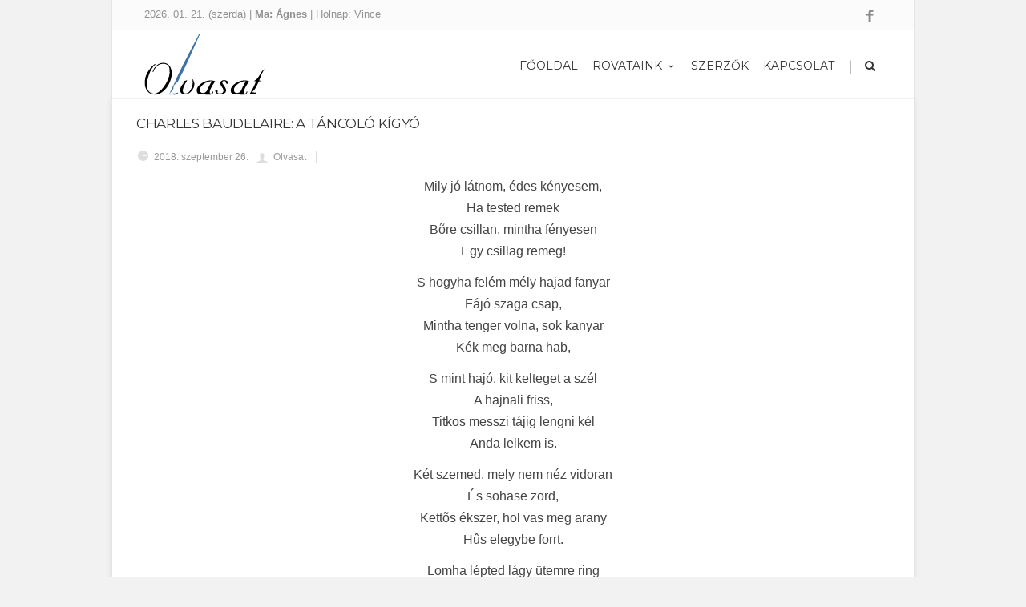

--- FILE ---
content_type: text/html; charset=UTF-8
request_url: https://olvasat.hu/charles-baudelaire-a-tancolo-kigyo/
body_size: 12773
content:
<!DOCTYPE html>
<!--[if IE 7]>
<html class="ie ie7" lang="hu">
<![endif]-->
<!--[if IE 8]>
<html class="ie ie8" lang="hu">
<![endif]-->
<!--[if !(IE 7) | !(IE 8)  ]><!-->
<html lang="hu">
<!--<![endif]-->
<head>
	
	<!-- Global site tag (gtag.js) - Google Analytics -->
<script async src="https://www.googletagmanager.com/gtag/js?id=UA-55437532-34"></script>
<script>
  window.dataLayer = window.dataLayer || [];
  function gtag(){dataLayer.push(arguments);}
  gtag('js', new Date());

  gtag('config', 'UA-55437532-34');
</script>
<!--countdown idejere -->
  <!--link rel="stylesheet" href="http://olvasat.hu/main.css">
<script src="http://code.jquery.com/jquery.js"></script>
  <script src="http://netdna.bootstrapcdn.com/bootstrap/3.1.1/js/bootstrap.min.js"></script>
  <script src="http://cdnjs.cloudflare.com/ajax/libs/lodash.js/2.4.1/lodash.min.js"></script>
  <script src="http://olvasat.hu/jquery.countdown.min.js"></script-->
<script src='https://www.google.com/recaptcha/api.js?hl=hu'></script>
<script type="text/javascript">
 function addLink() {
 //Get the selected text and append the extra info
 var selection = window.getSelection();
 pagelink = ". Ez az írás az Olvasat - Irodalom és irodalom oldaláról lett kimásolva. Minden jogot fenntartunk! Közvetlen elérése a másolt szövegnek:" + document.location.href;
 copytext = selection + pagelink;
 //Create a new div to hold the prepared text
 newdiv = document.createElement('div');

//hide the newly created container
 newdiv.style.position = 'absolute';
 newdiv.style.left = '-99999px';

//insert the container, fill it with the extended text, and define the new selection
 document.body.appendChild(newdiv);
 newdiv.innerHTML = copytext;
 selection.selectAllChildren(newdiv);

window.setTimeout(function () {
 document.body.removeChild(newdiv);
 }, 100);
 }
 document.addEventListener('copy', addLink);
 </script>

	<!-- Basic Page Needs
  ================================================== -->
	<meta charset="UTF-8">

	<!-- Mobile Specific Metas
	================================================== -->
			<meta name="viewport" content="width=device-width, initial-scale=1, maximum-scale=1">
		
	
			<link rel="icon" type="image/x-icon" href="http://olvasat.hu/wp-content/uploads/2017/10/olvasat-favicon.jpg">	
		

	<title>Charles Baudelaire: A táncoló kígyó &#8211; Olvasat &#8211; Irodalom és irodalom</title>
<meta name='robots' content='max-image-preview:large' />
<link rel='dns-prefetch' href='//fonts.googleapis.com' />
<link rel='dns-prefetch' href='//use.fontawesome.com' />
<link rel="alternate" type="application/rss+xml" title="Olvasat - Irodalom és irodalom &raquo; hírcsatorna" href="https://olvasat.hu/feed/" />
<script type="text/javascript">
/* <![CDATA[ */
window._wpemojiSettings = {"baseUrl":"https:\/\/s.w.org\/images\/core\/emoji\/15.0.3\/72x72\/","ext":".png","svgUrl":"https:\/\/s.w.org\/images\/core\/emoji\/15.0.3\/svg\/","svgExt":".svg","source":{"concatemoji":"https:\/\/olvasat.hu\/wp-includes\/js\/wp-emoji-release.min.js?ver=6.6.4"}};
/*! This file is auto-generated */
!function(i,n){var o,s,e;function c(e){try{var t={supportTests:e,timestamp:(new Date).valueOf()};sessionStorage.setItem(o,JSON.stringify(t))}catch(e){}}function p(e,t,n){e.clearRect(0,0,e.canvas.width,e.canvas.height),e.fillText(t,0,0);var t=new Uint32Array(e.getImageData(0,0,e.canvas.width,e.canvas.height).data),r=(e.clearRect(0,0,e.canvas.width,e.canvas.height),e.fillText(n,0,0),new Uint32Array(e.getImageData(0,0,e.canvas.width,e.canvas.height).data));return t.every(function(e,t){return e===r[t]})}function u(e,t,n){switch(t){case"flag":return n(e,"\ud83c\udff3\ufe0f\u200d\u26a7\ufe0f","\ud83c\udff3\ufe0f\u200b\u26a7\ufe0f")?!1:!n(e,"\ud83c\uddfa\ud83c\uddf3","\ud83c\uddfa\u200b\ud83c\uddf3")&&!n(e,"\ud83c\udff4\udb40\udc67\udb40\udc62\udb40\udc65\udb40\udc6e\udb40\udc67\udb40\udc7f","\ud83c\udff4\u200b\udb40\udc67\u200b\udb40\udc62\u200b\udb40\udc65\u200b\udb40\udc6e\u200b\udb40\udc67\u200b\udb40\udc7f");case"emoji":return!n(e,"\ud83d\udc26\u200d\u2b1b","\ud83d\udc26\u200b\u2b1b")}return!1}function f(e,t,n){var r="undefined"!=typeof WorkerGlobalScope&&self instanceof WorkerGlobalScope?new OffscreenCanvas(300,150):i.createElement("canvas"),a=r.getContext("2d",{willReadFrequently:!0}),o=(a.textBaseline="top",a.font="600 32px Arial",{});return e.forEach(function(e){o[e]=t(a,e,n)}),o}function t(e){var t=i.createElement("script");t.src=e,t.defer=!0,i.head.appendChild(t)}"undefined"!=typeof Promise&&(o="wpEmojiSettingsSupports",s=["flag","emoji"],n.supports={everything:!0,everythingExceptFlag:!0},e=new Promise(function(e){i.addEventListener("DOMContentLoaded",e,{once:!0})}),new Promise(function(t){var n=function(){try{var e=JSON.parse(sessionStorage.getItem(o));if("object"==typeof e&&"number"==typeof e.timestamp&&(new Date).valueOf()<e.timestamp+604800&&"object"==typeof e.supportTests)return e.supportTests}catch(e){}return null}();if(!n){if("undefined"!=typeof Worker&&"undefined"!=typeof OffscreenCanvas&&"undefined"!=typeof URL&&URL.createObjectURL&&"undefined"!=typeof Blob)try{var e="postMessage("+f.toString()+"("+[JSON.stringify(s),u.toString(),p.toString()].join(",")+"));",r=new Blob([e],{type:"text/javascript"}),a=new Worker(URL.createObjectURL(r),{name:"wpTestEmojiSupports"});return void(a.onmessage=function(e){c(n=e.data),a.terminate(),t(n)})}catch(e){}c(n=f(s,u,p))}t(n)}).then(function(e){for(var t in e)n.supports[t]=e[t],n.supports.everything=n.supports.everything&&n.supports[t],"flag"!==t&&(n.supports.everythingExceptFlag=n.supports.everythingExceptFlag&&n.supports[t]);n.supports.everythingExceptFlag=n.supports.everythingExceptFlag&&!n.supports.flag,n.DOMReady=!1,n.readyCallback=function(){n.DOMReady=!0}}).then(function(){return e}).then(function(){var e;n.supports.everything||(n.readyCallback(),(e=n.source||{}).concatemoji?t(e.concatemoji):e.wpemoji&&e.twemoji&&(t(e.twemoji),t(e.wpemoji)))}))}((window,document),window._wpemojiSettings);
/* ]]> */
</script>
<link rel='stylesheet' id='ot-google-fonts-css' href='//fonts.googleapis.com/css?family=Montserrat:regular' type='text/css' media='all' />
<style id='wp-emoji-styles-inline-css' type='text/css'>

	img.wp-smiley, img.emoji {
		display: inline !important;
		border: none !important;
		box-shadow: none !important;
		height: 1em !important;
		width: 1em !important;
		margin: 0 0.07em !important;
		vertical-align: -0.1em !important;
		background: none !important;
		padding: 0 !important;
	}
</style>
<link rel='stylesheet' id='wp-block-library-css' href='https://olvasat.hu/wp-includes/css/dist/block-library/style.min.css?ver=6.6.4' type='text/css' media='all' />
<style id='classic-theme-styles-inline-css' type='text/css'>
/*! This file is auto-generated */
.wp-block-button__link{color:#fff;background-color:#32373c;border-radius:9999px;box-shadow:none;text-decoration:none;padding:calc(.667em + 2px) calc(1.333em + 2px);font-size:1.125em}.wp-block-file__button{background:#32373c;color:#fff;text-decoration:none}
</style>
<style id='global-styles-inline-css' type='text/css'>
:root{--wp--preset--aspect-ratio--square: 1;--wp--preset--aspect-ratio--4-3: 4/3;--wp--preset--aspect-ratio--3-4: 3/4;--wp--preset--aspect-ratio--3-2: 3/2;--wp--preset--aspect-ratio--2-3: 2/3;--wp--preset--aspect-ratio--16-9: 16/9;--wp--preset--aspect-ratio--9-16: 9/16;--wp--preset--color--black: #000000;--wp--preset--color--cyan-bluish-gray: #abb8c3;--wp--preset--color--white: #ffffff;--wp--preset--color--pale-pink: #f78da7;--wp--preset--color--vivid-red: #cf2e2e;--wp--preset--color--luminous-vivid-orange: #ff6900;--wp--preset--color--luminous-vivid-amber: #fcb900;--wp--preset--color--light-green-cyan: #7bdcb5;--wp--preset--color--vivid-green-cyan: #00d084;--wp--preset--color--pale-cyan-blue: #8ed1fc;--wp--preset--color--vivid-cyan-blue: #0693e3;--wp--preset--color--vivid-purple: #9b51e0;--wp--preset--gradient--vivid-cyan-blue-to-vivid-purple: linear-gradient(135deg,rgba(6,147,227,1) 0%,rgb(155,81,224) 100%);--wp--preset--gradient--light-green-cyan-to-vivid-green-cyan: linear-gradient(135deg,rgb(122,220,180) 0%,rgb(0,208,130) 100%);--wp--preset--gradient--luminous-vivid-amber-to-luminous-vivid-orange: linear-gradient(135deg,rgba(252,185,0,1) 0%,rgba(255,105,0,1) 100%);--wp--preset--gradient--luminous-vivid-orange-to-vivid-red: linear-gradient(135deg,rgba(255,105,0,1) 0%,rgb(207,46,46) 100%);--wp--preset--gradient--very-light-gray-to-cyan-bluish-gray: linear-gradient(135deg,rgb(238,238,238) 0%,rgb(169,184,195) 100%);--wp--preset--gradient--cool-to-warm-spectrum: linear-gradient(135deg,rgb(74,234,220) 0%,rgb(151,120,209) 20%,rgb(207,42,186) 40%,rgb(238,44,130) 60%,rgb(251,105,98) 80%,rgb(254,248,76) 100%);--wp--preset--gradient--blush-light-purple: linear-gradient(135deg,rgb(255,206,236) 0%,rgb(152,150,240) 100%);--wp--preset--gradient--blush-bordeaux: linear-gradient(135deg,rgb(254,205,165) 0%,rgb(254,45,45) 50%,rgb(107,0,62) 100%);--wp--preset--gradient--luminous-dusk: linear-gradient(135deg,rgb(255,203,112) 0%,rgb(199,81,192) 50%,rgb(65,88,208) 100%);--wp--preset--gradient--pale-ocean: linear-gradient(135deg,rgb(255,245,203) 0%,rgb(182,227,212) 50%,rgb(51,167,181) 100%);--wp--preset--gradient--electric-grass: linear-gradient(135deg,rgb(202,248,128) 0%,rgb(113,206,126) 100%);--wp--preset--gradient--midnight: linear-gradient(135deg,rgb(2,3,129) 0%,rgb(40,116,252) 100%);--wp--preset--font-size--small: 13px;--wp--preset--font-size--medium: 20px;--wp--preset--font-size--large: 36px;--wp--preset--font-size--x-large: 42px;--wp--preset--spacing--20: 0.44rem;--wp--preset--spacing--30: 0.67rem;--wp--preset--spacing--40: 1rem;--wp--preset--spacing--50: 1.5rem;--wp--preset--spacing--60: 2.25rem;--wp--preset--spacing--70: 3.38rem;--wp--preset--spacing--80: 5.06rem;--wp--preset--shadow--natural: 6px 6px 9px rgba(0, 0, 0, 0.2);--wp--preset--shadow--deep: 12px 12px 50px rgba(0, 0, 0, 0.4);--wp--preset--shadow--sharp: 6px 6px 0px rgba(0, 0, 0, 0.2);--wp--preset--shadow--outlined: 6px 6px 0px -3px rgba(255, 255, 255, 1), 6px 6px rgba(0, 0, 0, 1);--wp--preset--shadow--crisp: 6px 6px 0px rgba(0, 0, 0, 1);}:where(.is-layout-flex){gap: 0.5em;}:where(.is-layout-grid){gap: 0.5em;}body .is-layout-flex{display: flex;}.is-layout-flex{flex-wrap: wrap;align-items: center;}.is-layout-flex > :is(*, div){margin: 0;}body .is-layout-grid{display: grid;}.is-layout-grid > :is(*, div){margin: 0;}:where(.wp-block-columns.is-layout-flex){gap: 2em;}:where(.wp-block-columns.is-layout-grid){gap: 2em;}:where(.wp-block-post-template.is-layout-flex){gap: 1.25em;}:where(.wp-block-post-template.is-layout-grid){gap: 1.25em;}.has-black-color{color: var(--wp--preset--color--black) !important;}.has-cyan-bluish-gray-color{color: var(--wp--preset--color--cyan-bluish-gray) !important;}.has-white-color{color: var(--wp--preset--color--white) !important;}.has-pale-pink-color{color: var(--wp--preset--color--pale-pink) !important;}.has-vivid-red-color{color: var(--wp--preset--color--vivid-red) !important;}.has-luminous-vivid-orange-color{color: var(--wp--preset--color--luminous-vivid-orange) !important;}.has-luminous-vivid-amber-color{color: var(--wp--preset--color--luminous-vivid-amber) !important;}.has-light-green-cyan-color{color: var(--wp--preset--color--light-green-cyan) !important;}.has-vivid-green-cyan-color{color: var(--wp--preset--color--vivid-green-cyan) !important;}.has-pale-cyan-blue-color{color: var(--wp--preset--color--pale-cyan-blue) !important;}.has-vivid-cyan-blue-color{color: var(--wp--preset--color--vivid-cyan-blue) !important;}.has-vivid-purple-color{color: var(--wp--preset--color--vivid-purple) !important;}.has-black-background-color{background-color: var(--wp--preset--color--black) !important;}.has-cyan-bluish-gray-background-color{background-color: var(--wp--preset--color--cyan-bluish-gray) !important;}.has-white-background-color{background-color: var(--wp--preset--color--white) !important;}.has-pale-pink-background-color{background-color: var(--wp--preset--color--pale-pink) !important;}.has-vivid-red-background-color{background-color: var(--wp--preset--color--vivid-red) !important;}.has-luminous-vivid-orange-background-color{background-color: var(--wp--preset--color--luminous-vivid-orange) !important;}.has-luminous-vivid-amber-background-color{background-color: var(--wp--preset--color--luminous-vivid-amber) !important;}.has-light-green-cyan-background-color{background-color: var(--wp--preset--color--light-green-cyan) !important;}.has-vivid-green-cyan-background-color{background-color: var(--wp--preset--color--vivid-green-cyan) !important;}.has-pale-cyan-blue-background-color{background-color: var(--wp--preset--color--pale-cyan-blue) !important;}.has-vivid-cyan-blue-background-color{background-color: var(--wp--preset--color--vivid-cyan-blue) !important;}.has-vivid-purple-background-color{background-color: var(--wp--preset--color--vivid-purple) !important;}.has-black-border-color{border-color: var(--wp--preset--color--black) !important;}.has-cyan-bluish-gray-border-color{border-color: var(--wp--preset--color--cyan-bluish-gray) !important;}.has-white-border-color{border-color: var(--wp--preset--color--white) !important;}.has-pale-pink-border-color{border-color: var(--wp--preset--color--pale-pink) !important;}.has-vivid-red-border-color{border-color: var(--wp--preset--color--vivid-red) !important;}.has-luminous-vivid-orange-border-color{border-color: var(--wp--preset--color--luminous-vivid-orange) !important;}.has-luminous-vivid-amber-border-color{border-color: var(--wp--preset--color--luminous-vivid-amber) !important;}.has-light-green-cyan-border-color{border-color: var(--wp--preset--color--light-green-cyan) !important;}.has-vivid-green-cyan-border-color{border-color: var(--wp--preset--color--vivid-green-cyan) !important;}.has-pale-cyan-blue-border-color{border-color: var(--wp--preset--color--pale-cyan-blue) !important;}.has-vivid-cyan-blue-border-color{border-color: var(--wp--preset--color--vivid-cyan-blue) !important;}.has-vivid-purple-border-color{border-color: var(--wp--preset--color--vivid-purple) !important;}.has-vivid-cyan-blue-to-vivid-purple-gradient-background{background: var(--wp--preset--gradient--vivid-cyan-blue-to-vivid-purple) !important;}.has-light-green-cyan-to-vivid-green-cyan-gradient-background{background: var(--wp--preset--gradient--light-green-cyan-to-vivid-green-cyan) !important;}.has-luminous-vivid-amber-to-luminous-vivid-orange-gradient-background{background: var(--wp--preset--gradient--luminous-vivid-amber-to-luminous-vivid-orange) !important;}.has-luminous-vivid-orange-to-vivid-red-gradient-background{background: var(--wp--preset--gradient--luminous-vivid-orange-to-vivid-red) !important;}.has-very-light-gray-to-cyan-bluish-gray-gradient-background{background: var(--wp--preset--gradient--very-light-gray-to-cyan-bluish-gray) !important;}.has-cool-to-warm-spectrum-gradient-background{background: var(--wp--preset--gradient--cool-to-warm-spectrum) !important;}.has-blush-light-purple-gradient-background{background: var(--wp--preset--gradient--blush-light-purple) !important;}.has-blush-bordeaux-gradient-background{background: var(--wp--preset--gradient--blush-bordeaux) !important;}.has-luminous-dusk-gradient-background{background: var(--wp--preset--gradient--luminous-dusk) !important;}.has-pale-ocean-gradient-background{background: var(--wp--preset--gradient--pale-ocean) !important;}.has-electric-grass-gradient-background{background: var(--wp--preset--gradient--electric-grass) !important;}.has-midnight-gradient-background{background: var(--wp--preset--gradient--midnight) !important;}.has-small-font-size{font-size: var(--wp--preset--font-size--small) !important;}.has-medium-font-size{font-size: var(--wp--preset--font-size--medium) !important;}.has-large-font-size{font-size: var(--wp--preset--font-size--large) !important;}.has-x-large-font-size{font-size: var(--wp--preset--font-size--x-large) !important;}
:where(.wp-block-post-template.is-layout-flex){gap: 1.25em;}:where(.wp-block-post-template.is-layout-grid){gap: 1.25em;}
:where(.wp-block-columns.is-layout-flex){gap: 2em;}:where(.wp-block-columns.is-layout-grid){gap: 2em;}
:root :where(.wp-block-pullquote){font-size: 1.5em;line-height: 1.6;}
</style>
<link rel='stylesheet' id='advanced-floating-content-css' href='https://olvasat.hu/wp-content/plugins/advanced-floating-content-lite/public/css/advanced-floating-content-public.css?ver=1.0.0' type='text/css' media='all' />
<link rel='stylesheet' id='cfblbcss-css' href='https://olvasat.hu/wp-content/plugins/cardoza-facebook-like-box/cardozafacebook.css?ver=6.6.4' type='text/css' media='all' />
<link rel='stylesheet' id='contact-form-7-css' href='https://olvasat.hu/wp-content/plugins/contact-form-7/includes/css/styles.css?ver=5.0' type='text/css' media='all' />
<link rel='stylesheet' id='boc-grid-css' href='https://olvasat.hu/wp-content/themes/fortuna/stylesheets/grid.css?ver=6.6.4' type='text/css' media='all' />
<link rel='stylesheet' id='boc-icon-css' href='https://olvasat.hu/wp-content/themes/fortuna/stylesheets/icons.css?ver=6.6.4' type='text/css' media='all' />
<link rel='stylesheet' id='js_composer_front-css' href='https://olvasat.hu/wp-content/plugins/js_composer/assets/css/js_composer.min.css?ver=7.1' type='text/css' media='all' />
<link rel='stylesheet' id='boc-main-styles-css' href='https://olvasat.hu/wp-content/themes/fortuna/style.css?ver=6.6.4' type='text/css' media='all' />
<link rel='stylesheet' id='boc-animation-styles-css' href='https://olvasat.hu/wp-content/themes/fortuna/stylesheets/animations.css?ver=6.6.4' type='text/css' media='all' />
<style id='boc-animation-styles-inline-css' type='text/css'>

				#menu > ul > li > a {
					font-weight: 500;
				}

				body, .body_font, .body_font h1, .body_font h2, .body_font h3, .body_font h4, .body_font h5 {
					font-family: 'Verdana', Arial, Helvetica, sans-serif;
				}

				body {
					font-weight: 500;
				}

				.button, a.button, button, input[type='submit'], input[type='reset'], input[type='button'] {
					text-transform: uppercase;
				}

			  @media only screen and (min-width: 1018px){
				#menu > ul > li > a, #header .header_cart .icon { line-height: 81px; }
				.header_cart .widget_shopping_cart { top: 81px; }
				#menu > ul > li.boc_nav_button { height: 81px; }
				#logo .logo_img { height: 85px; }
				#boc_searchform_close { top:32px; }
			  }
	
				#menu > ul > li.megamenu  > div > ul.sub-menu > li{ 
					border-left: none!important; 
				}
				
					#header.scrolled {
						background: rgba(247,247, 247, 0.9);
					}
				
			  @media only screen and (min-width: 1018px){	
				#header.scrolled #menu > ul > li > a, #header.scrolled .header_cart .icon { line-height: 81px; }
				#header.scrolled .header_cart .widget_shopping_cart { top: 81px; }
				#header.scrolled #menu > ul > li.boc_nav_button { height: 81px; }
				#header.scrolled #logo .logo_img { height: 85px;}
				#header.scrolled #boc_searchform_close { top:32px; }
			  }

				.main_menu_underline_effect #menu > ul > li > a:after{ background-color: #2575ae; }

				.custom_menu_1 #menu > ul > li div { border-top: 2px solid #2575ae; }

				.custom_menu_2 #menu > ul > li div { border-top: 2px solid #2575ae; }

				.custom_menu_3 #menu > ul > li div { border-top: 2px solid #2575ae;}
				.custom_menu_3 #menu > ul > li ul > li > a:hover { background-color: #2575ae;}

				.custom_menu_4 #menu > ul > li div { border-top: 2px solid #2575ae;}			
				.custom_menu_4 #menu > ul > li ul > li > a:hover { background-color: #2575ae;}
				
				.custom_menu_5 #menu > ul > li ul > li > a:hover { background-color: #2575ae;}
				.custom_menu_5 #menu > ul > li:hover > a { border-top: 2px solid #2575ae;}

				.custom_menu_6 #menu > ul > li ul > li > a:hover { background-color: #2575ae;}
				.custom_menu_6 #menu > ul > li:not(.boc_nav_button):hover > a { border-top: 2px solid #2575ae;}
				
				a:hover, a:focus,
				.post_content a:not(.button), 
				.post_content a:not(.button):visited,
				.post_content .wpb_widgetised_column a:not(.button):hover {	color: #2575ae; }
				
				.post_content .wpb_widgetised_column .side_bar_menu a:not(.button):hover { color: #333; }
				
				.boc_preloader_icon:before { border-color: #2575ae rgba(0,0,0,0) rgba(0,0,0,0); }
				
				.dark_links a:hover, .white_links a:hover, .dark_links a:hover h2, .dark_links a:hover h3 { color: #2575ae !important; }
				
				.side_icon_box h3 a:hover, 
				.post_content .team_block h4 a:hover,
				.team_block .team_icons a:hover{ color:#2575ae; }

				.button:hover,a:hover.button,button:hover,input[type="submit"]:hover,input[type="reset"]:hover,	input[type="button"]:hover, .btn_theme_color, a.btn_theme_color { color: #fff; background-color:#2575ae;}
				input.btn_theme_color, a.btn_theme_color, .btn_theme_color { color: #fff; background-color:#2575ae;}
				.btn_theme_color:hover, input.btn_theme_color:hover, a:hover.btn_theme_color { color: #fff; background-color: #444444;}
				
				input.btn_theme_color.btn_outline, a.btn_theme_color.btn_outline, .btn_theme_color.btn_outline {
					color: #2575ae !important;
					border: 2px solid #2575ae;
				}
				input.btn_theme_color.btn_outline:hover, a.btn_theme_color.btn_outline:hover, .btn_theme_color.btn_outline:hover{
					background-color: #2575ae !important;
				}
				
				#boc_searchform_close:hover { color:#2575ae;}
				
				.section_big_title h1 strong, h1 strong, h2 strong, h3 strong, h4 strong, h5 strong { color:#2575ae;}
				.top_icon_box h3 a:hover { color:#2575ae;}

				.htabs a.selected  { border-top: 2px solid #2575ae;}
				.resp-vtabs .resp-tabs-list li.resp-tab-active { border-left: 2px solid #2575ae;}
				.minimal_style.horizontal .resp-tabs-list li.resp-tab-active,
				.minimal_style.resp-vtabs .resp-tabs-list li.resp-tab-active { background: #2575ae;}
				
				#s:focus {	border: 1px solid #2575ae;}
				
				.breadcrumb a:hover{ color: #2575ae;}

				.tagcloud a:hover { background-color: #2575ae;}
				.month { background-color: #2575ae;}
				.small_month  { background-color: #2575ae;}

				.post_meta a:hover{ color: #2575ae;}
				
				.horizontal .resp-tabs-list li.resp-tab-active { border-top: 2px solid #2575ae;}
				.resp-vtabs li.resp-tab-active { border-left: 2px solid #2575ae; }

				#portfolio_filter { background-color: #2575ae;}
				#portfolio_filter ul li div:hover { background-color: #2575ae;}
				.portfolio_inline_filter ul li div:hover { background-color: #2575ae;}

				.counter-digit { color: #2575ae;}

				.tp-caption a:hover { color: #2575ae;}

				.more-link1:before { color: #2575ae;}
				.more-link2:before { background: #2575ae;}

				.image_featured_text .pos { color: #2575ae;}

				.side_icon_box .icon_feat i.icon { color: #2575ae;}
				.side_icon_box .icon_feat.icon_solid { background-color: #2575ae; }
				
				.boc_list_item .li_icon i.icon { color: #2575ae;}
				.boc_list_item .li_icon.icon_solid { background: #2575ae; }

				.top_icon_box.type1 .icon_holder .icon_bgr { background-color: #2575ae; }
				.top_icon_box.type1:hover .icon_holder .icon_bgr { border: 2px solid #2575ae; }
				.top_icon_box.type1 .icon_holder .icon_bgr:after,
				.top_icon_box.type1:hover .icon_holder .icon_bgr:after { border: 2px solid #2575ae; }
				.top_icon_box.type1:hover .icon_holder i { color: #2575ae;}

				.top_icon_box.type2 .icon_holder .icon_bgr { background-color: #2575ae; }
				.top_icon_box.type2:hover .icon_holder .icon_bgr { background-color: #fff; }
				.top_icon_box.type2:hover .icon_holder i { color: #2575ae;}

				.top_icon_box.type3 .icon_holder .icon_bgr:after { border: 2px solid #2575ae; }
				.top_icon_box.type3:hover .icon_holder .icon_bgr { background-color: #2575ae; }
				.top_icon_box.type3:hover .icon_holder .icon_bgr:after { border: 2px solid #2575ae; }
				.top_icon_box.type3 .icon_holder i { color: #2575ae;}
				.top_icon_box.type3:hover .icon_holder i { color: #fff; }

				.top_icon_box.type4:hover .icon_holder .icon_bgr { border: 2px solid #2575ae; }
				.top_icon_box.type4:hover .icon_holder .icon_bgr:after { border: 3px solid #2575ae; }
				.top_icon_box.type4 .icon_holder i{ color: #2575ae; }
				.top_icon_box.type4:hover .icon_holder i { color:  #2575ae; }

				.top_icon_box.type5 .icon_holder i{ color: #2575ae; }
				.top_icon_box.type5:hover .icon_holder i { color: #2575ae; }

				a .pic_info.type11 .plus_overlay { border-bottom: 50px solid rgba(37,117, 174, 0.8); }
				a:hover .pic_info.type11 .plus_overlay { border-bottom: 1000px solid rgba(37,117, 174, 0.8);}
				
				a .pic_info.type12 .img_overlay_icon,
				a:hover .pic_info.type12 .img_overlay_icon { background: rgba(37,117, 174, 0.8);}
				
				h2.title strong {  color: #2575ae;}
				ul.theme_color_ul li:before { color: #2575ae; }

				.custom_slides.nav_design_1 .cs_nav_item.active .cs_nav_icon i.icon{ color: #2575ae;}
				.custom_slides.nav_style_1.nav_design_1 .cs_nav_item:hover .cs_nav_icon i.icon,
				.custom_slides.nav_style_1.nav_design_2 .cs_nav_item:hover .cs_nav_icon i.icon { color: #2575ae;}
				.custom_slides.nav_design_2 .cs_nav_item.active .cs_nav_icon { background: #2575ae;}
				.cs_nav_item.has_no_text:hover .cs_nav_icon i.icon { color: #2575ae;}
				.custom_slides.nav_style_2 .cs_txt { color: #2575ae;}
				
				.acc_control, .active_acc .acc_control,
				.acc_holder.with_bgr .active_acc .acc_control { background-color: #2575ae;}

				.text_box.left_border {	border-left: 3px solid #2575ae; }

				.owl-theme .owl-controls .owl-nav div { background: #2575ae;}
				.owl-theme .owl-dots .owl-dot.active span { background: #2575ae;}
				.img_slider.owl-theme .owl-controls .owl-nav div:not(.disabled):hover { background: #2575ae;}		

				.testimonial_style_big.owl-theme .owl-controls .owl-nav div:hover,
				.posts_carousel_holder.owl_side_arrows .owl-theme .owl-controls .owl-nav div:hover, 
				.img_carousel_holder.owl_side_arrows .owl-theme .owl-controls .owl-nav div:hover,
				.content_slides_arrowed.owl-theme .owl-controls .owl-nav div:hover,
				.portfolio_carousel_holder.owl_side_arrows .owl-theme .owl-controls .owl-nav div:hover	{ color: #2575ae;}
				
				.boc_text_slider_word, .boc_text_slider_word_start { background: #2575ae; }

				.post_item_block.boxed .pic { border-bottom: 3px solid #2575ae; }

				.team_block .team_desc { color: #2575ae;}

				.bar_graph span, .bar_graph.thin_style span { background-color: #2575ae; }

				.pagination .links a:hover{ background-color: #2575ae;}
				.hilite{ background: #2575ae;}
				.price_column.price_column_featured ul li.price_column_title{ background: #2575ae;}

				blockquote{ border-left: 3px solid #2575ae; }
				.text_box.left_border { border-left: 3px solid #2575ae; }

				.fortuna_table tr:hover td { background: rgba(37,117, 174, 0.08);}

				.header_cart ul.cart_list li a, .header_cart ul.product_list_widget li a { color: #2575ae;}
				.header_cart .cart-notification { background-color: #2575ae;}
				.header_cart .cart-notification:after { border-bottom-color: #2575ae;}
				
				.woocommerce .product_meta a { color: #2575ae;}
				
				.woocommerce a.button, .woocommerce button.button, .woocommerce input.button, .woocommerce #respond input#submit, .woocommerce #content input.button, .woocommerce-page a.button, .woocommerce-page button.button, .woocommerce-page input.button, .woocommerce-page #respond input#submit, .woocommerce-page #content input.button { background-color: #2575ae!important; }
				.header_cart .cart-wrap	{ background-color: #2575ae; }
				.header_cart .cart-wrap:before { border-color: transparent #2575ae transparent; }
				.woocommerce .widget_price_filter .ui-slider .ui-slider-range, .woocommerce-page .widget_price_filter .ui-slider .ui-slider-range{ background-color: #2575ae !important;}

				.woocommerce nav.woocommerce-pagination ul li a:hover, .woocommerce nav.woocommerce-pagination ul li a:focus, .woocommerce #content nav.woocommerce-pagination ul li a:hover, .woocommerce #content nav.woocommerce-pagination ul li a:focus, .woocommerce-page nav.woocommerce-pagination ul li a:hover, .woocommerce-page nav.woocommerce-pagination ul li a:focus, .woocommerce-page #content nav.woocommerce-pagination ul li a:hover, .woocommerce-page #content nav.woocommerce-pagination ul li a:focus{ background-color: #2575ae !important;}
				
				.info h2{ background-color: #2575ae;}
				#footer a:hover { color: #2575ae;}
				
				
				
				a .pic_info.type1 .plus_overlay {	border-bottom: 50px solid rgba(37,117, 174, 0.8);}
				a:hover .pic_info.type1 .plus_overlay { border-bottom: 1000px solid rgba(37,117, 174, 0.8); }
				
				a .pic_info.type2 .plus_overlay { border-bottom: 50px solid rgba(37,117, 174, 0.75); }
				a:hover .pic_info.type2 .plus_overlay {	border-bottom: 860px solid rgba(37,117, 174, 0.8);}
				
				a .pic_info.type3  .img_overlay_icon {	background: rgba(37,117, 174, 0.8); }
				a:hover .pic_info.type3 .img_overlay_icon {	background: rgba(37,117, 174, 0.8);}
				
				a .pic_info.type4 .img_overlay_icon { border-bottom: 2px solid rgba(37,117, 174, 0.9);}
				
				a:hover .pic_info.type5 .info_overlay {	background: #2575ae;}
				
				.pic_info.type6 .info_overlay {	background: #2575ae;}
				a .pic_info.type6 .plus_overlay { border-bottom: 50px solid #2575ae; }
				
				.pic_info.type7 .info_overlay {	background: rgba(37,117, 174, 0.85);}				

				@media only screen and (max-width: 768px) {
					.cs_nav .cs_nav_item.active { background: #2575ae !important;}
				}
			
			.breadcrumb {
				display: none;
			}

			#footer {
				position: relative;
			}


a sup, sup {
    vertical-align:super!important;
}


#logo .logo_img {
min-width: 150px;
}

.forminator-quiz--title {display:none;}

.forminator-ui.forminator-quiz {max-width:100%!important;}

.post_content .vc_col-sm-9 {text-align:justify;}

</style>
<link rel='stylesheet' id='boc-responsive-style-css' href='https://olvasat.hu/wp-content/themes/fortuna/stylesheets/grid_responsive.css?ver=6.6.4' type='text/css' media='all' />
<link rel='stylesheet' id='boc-fonts-css' href='//fonts.googleapis.com/css?family=Droid+Serif%3A400%2C700%2C400italic%2C700italic%7CLato%3A300%2C400%2C700%2C400italic%7CMontserrat%3A400%2C700&#038;ver=1.0.0' type='text/css' media='all' />
<link rel='stylesheet' id='bfa-font-awesome-css' href='https://use.fontawesome.com/releases/v5.15.4/css/all.css?ver=2.0.3' type='text/css' media='all' />
<link rel='stylesheet' id='bfa-font-awesome-v4-shim-css' href='https://use.fontawesome.com/releases/v5.15.4/css/v4-shims.css?ver=2.0.3' type='text/css' media='all' />
<style id='bfa-font-awesome-v4-shim-inline-css' type='text/css'>

			@font-face {
				font-family: 'FontAwesome';
				src: url('https://use.fontawesome.com/releases/v5.15.4/webfonts/fa-brands-400.eot'),
				url('https://use.fontawesome.com/releases/v5.15.4/webfonts/fa-brands-400.eot?#iefix') format('embedded-opentype'),
				url('https://use.fontawesome.com/releases/v5.15.4/webfonts/fa-brands-400.woff2') format('woff2'),
				url('https://use.fontawesome.com/releases/v5.15.4/webfonts/fa-brands-400.woff') format('woff'),
				url('https://use.fontawesome.com/releases/v5.15.4/webfonts/fa-brands-400.ttf') format('truetype'),
				url('https://use.fontawesome.com/releases/v5.15.4/webfonts/fa-brands-400.svg#fontawesome') format('svg');
			}

			@font-face {
				font-family: 'FontAwesome';
				src: url('https://use.fontawesome.com/releases/v5.15.4/webfonts/fa-solid-900.eot'),
				url('https://use.fontawesome.com/releases/v5.15.4/webfonts/fa-solid-900.eot?#iefix') format('embedded-opentype'),
				url('https://use.fontawesome.com/releases/v5.15.4/webfonts/fa-solid-900.woff2') format('woff2'),
				url('https://use.fontawesome.com/releases/v5.15.4/webfonts/fa-solid-900.woff') format('woff'),
				url('https://use.fontawesome.com/releases/v5.15.4/webfonts/fa-solid-900.ttf') format('truetype'),
				url('https://use.fontawesome.com/releases/v5.15.4/webfonts/fa-solid-900.svg#fontawesome') format('svg');
			}

			@font-face {
				font-family: 'FontAwesome';
				src: url('https://use.fontawesome.com/releases/v5.15.4/webfonts/fa-regular-400.eot'),
				url('https://use.fontawesome.com/releases/v5.15.4/webfonts/fa-regular-400.eot?#iefix') format('embedded-opentype'),
				url('https://use.fontawesome.com/releases/v5.15.4/webfonts/fa-regular-400.woff2') format('woff2'),
				url('https://use.fontawesome.com/releases/v5.15.4/webfonts/fa-regular-400.woff') format('woff'),
				url('https://use.fontawesome.com/releases/v5.15.4/webfonts/fa-regular-400.ttf') format('truetype'),
				url('https://use.fontawesome.com/releases/v5.15.4/webfonts/fa-regular-400.svg#fontawesome') format('svg');
				unicode-range: U+F004-F005,U+F007,U+F017,U+F022,U+F024,U+F02E,U+F03E,U+F044,U+F057-F059,U+F06E,U+F070,U+F075,U+F07B-F07C,U+F080,U+F086,U+F089,U+F094,U+F09D,U+F0A0,U+F0A4-F0A7,U+F0C5,U+F0C7-F0C8,U+F0E0,U+F0EB,U+F0F3,U+F0F8,U+F0FE,U+F111,U+F118-F11A,U+F11C,U+F133,U+F144,U+F146,U+F14A,U+F14D-F14E,U+F150-F152,U+F15B-F15C,U+F164-F165,U+F185-F186,U+F191-F192,U+F1AD,U+F1C1-F1C9,U+F1CD,U+F1D8,U+F1E3,U+F1EA,U+F1F6,U+F1F9,U+F20A,U+F247-F249,U+F24D,U+F254-F25B,U+F25D,U+F267,U+F271-F274,U+F279,U+F28B,U+F28D,U+F2B5-F2B6,U+F2B9,U+F2BB,U+F2BD,U+F2C1-F2C2,U+F2D0,U+F2D2,U+F2DC,U+F2ED,U+F328,U+F358-F35B,U+F3A5,U+F3D1,U+F410,U+F4AD;
			}
		
</style>
<link rel='stylesheet' id='__EPYT__style-css' href='https://olvasat.hu/wp-content/plugins/youtube-embed-plus-pro/styles/ytprefs.min.css?ver=14.2' type='text/css' media='all' />
<style id='__EPYT__style-inline-css' type='text/css'>

                .epyt-gallery-thumb {
                        width: 33.333%;
                }
                
</style>
<link rel='stylesheet' id='__disptype__-css' href='https://olvasat.hu/wp-content/plugins/youtube-embed-plus-pro/scripts/lity.min.css?ver=14.2' type='text/css' media='all' />
<script type="text/javascript" src="https://olvasat.hu/wp-includes/js/jquery/jquery.min.js?ver=3.7.1" id="jquery-core-js"></script>
<script type="text/javascript" src="https://olvasat.hu/wp-includes/js/jquery/jquery-migrate.min.js?ver=3.4.1" id="jquery-migrate-js"></script>
<script type="text/javascript" src="https://olvasat.hu/wp-content/plugins/advanced-floating-content-lite/public/js/advanced-floating-content-public.js?ver=1.0.0" id="advanced-floating-content-js"></script>
<script type="text/javascript" src="https://olvasat.hu/wp-content/plugins/cardoza-facebook-like-box/cardozafacebook.js?ver=6.6.4" id="cfblbjs-js"></script>
<script type="text/javascript" src="https://olvasat.hu/wp-content/themes/fortuna/js/libs.min.js?ver=6.6.4" id="fortuna.lib-js"></script>
<script type="text/javascript" id="fortuna.common-js-extra">
/* <![CDATA[ */
var bocJSParams = {"boc_is_mobile_device":"","boc_theme_url":"https:\/\/olvasat.hu\/wp-content\/themes\/fortuna","header_height":"85","sticky_header":"1","submenu_arrow_effect":"1","mm_bordered_columns":"0","transparent_header":"0","fixed_footer":"0","boc_submenu_animation_effect":"sub_fade_in"};
/* ]]> */
</script>
<script type="text/javascript" src="https://olvasat.hu/wp-content/themes/fortuna/js/common.js?ver=6.6.4" id="fortuna.common-js"></script>
<script type="text/javascript" src="https://olvasat.hu/wp-content/plugins/youtube-embed-plus-pro/scripts/lity.min.js?ver=14.2" id="__dispload__-js"></script>
<script type="text/javascript" id="__ytprefs__-js-extra">
/* <![CDATA[ */
var _EPYT_ = {"ajaxurl":"https:\/\/olvasat.hu\/wp-admin\/admin-ajax.php","security":"026bde2b77","gallery_scrolloffset":"20","eppathtoscripts":"https:\/\/olvasat.hu\/wp-content\/plugins\/youtube-embed-plus-pro\/scripts\/","eppath":"https:\/\/olvasat.hu\/wp-content\/plugins\/youtube-embed-plus-pro\/","epresponsiveselector":"[\"iframe.__youtube_prefs__\",\"iframe[src*='youtube.com']\",\"iframe[src*='youtube-nocookie.com']\",\"iframe[data-ep-src*='youtube.com']\",\"iframe[data-ep-src*='youtube-nocookie.com']\",\"iframe[data-ep-gallerysrc*='youtube.com']\"]","epdovol":"1","version":"14.2","evselector":"iframe.__youtube_prefs__[src], iframe[src*=\"youtube.com\/embed\/\"], iframe[src*=\"youtube-nocookie.com\/embed\/\"]","ajax_compat":"","maxres_facade":"eager","ytapi_load":"light","pause_others":"","stopMobileBuffer":"1","facade_mode":"","not_live_on_channel":"","not_live_showtime":"180","vi_active":"","vi_js_posttypes":[]};
/* ]]> */
</script>
<script type="text/javascript" src="https://olvasat.hu/wp-content/plugins/youtube-embed-plus-pro/scripts/ytprefs.min.js?ver=14.2" id="__ytprefs__-js"></script>
<script></script><link rel="https://api.w.org/" href="https://olvasat.hu/wp-json/" /><link rel="alternate" title="JSON" type="application/json" href="https://olvasat.hu/wp-json/wp/v2/posts/27636" /><link rel="EditURI" type="application/rsd+xml" title="RSD" href="https://olvasat.hu/xmlrpc.php?rsd" />
<meta name="generator" content="WordPress 6.6.4" />
<link rel="canonical" href="https://olvasat.hu/charles-baudelaire-a-tancolo-kigyo/" />
<link rel='shortlink' href='https://olvasat.hu/?p=27636' />
<link rel="alternate" title="oEmbed (JSON)" type="application/json+oembed" href="https://olvasat.hu/wp-json/oembed/1.0/embed?url=https%3A%2F%2Folvasat.hu%2Fcharles-baudelaire-a-tancolo-kigyo%2F" />
<link rel="alternate" title="oEmbed (XML)" type="text/xml+oembed" href="https://olvasat.hu/wp-json/oembed/1.0/embed?url=https%3A%2F%2Folvasat.hu%2Fcharles-baudelaire-a-tancolo-kigyo%2F&#038;format=xml" />

            <!--/ Facebook Thumb Fixer Open Graph /-->
            <meta property="og:type" content="article" />
            <meta property="og:url" content="https://olvasat.hu/charles-baudelaire-a-tancolo-kigyo/" />
            <meta property="og:title" content="Charles Baudelaire: A táncoló kígyó" />
            <meta property="og:description" content="Mily jó látnom, édes kényesem, Ha tested remek Bõre csillan, mintha fényesen Egy csillag remeg! S hogyha felém mély hajad fanyar Fájó szaga csap, Mintha tenger volna, sok kanyar Kék meg barna hab, S mint hajó, kit kelteget a szél A hajnali friss, Titkos messzi tájig lengni kél Anda lelkem is. Két szemed, mely nem néz vidoran És sohase zord,Tovább" />
            <meta property="og:site_name" content="Olvasat - Irodalom és irodalom" />
            <meta property="og:image" content="https://olvasat.hu/wp-content/uploads/2018/05/Charles-Baudelaire.jpg" />
            <meta property="og:image:alt" content="" />
            <meta property="og:image:width" content="600" />
            <meta property="og:image:height" content="413" />

            <meta itemscope itemtype="article" />
            <meta itemprop="description" content="Mily jó látnom, édes kényesem, Ha tested remek Bõre csillan, mintha fényesen Egy csillag remeg! S hogyha felém mély hajad fanyar Fájó szaga csap, Mintha tenger volna, sok kanyar Kék meg barna hab, S mint hajó, kit kelteget a szél A hajnali friss, Titkos messzi tájig lengni kél Anda lelkem is. Két szemed, mely nem néz vidoran És sohase zord,Tovább" />
            <meta itemprop="image" content="https://olvasat.hu/wp-content/uploads/2018/05/Charles-Baudelaire.jpg" />

            <meta name="twitter:card" content="summary_large_image" />
            <meta name="twitter:url" content="https://olvasat.hu/charles-baudelaire-a-tancolo-kigyo/" />
            <meta name="twitter:title" content="Charles Baudelaire: A táncoló kígyó" />
            <meta name="twitter:description" content="Mily jó látnom, édes kényesem, Ha tested remek Bõre csillan, mintha fényesen Egy csillag remeg! S hogyha felém mély hajad fanyar Fájó szaga csap, Mintha tenger volna, sok kanyar Kék meg barna hab, S mint hajó, kit kelteget a szél A hajnali friss, Titkos messzi tájig lengni kél Anda lelkem is. Két szemed, mely nem néz vidoran És sohase zord,Tovább" />
            <meta name="twitter:image" content="https://olvasat.hu/wp-content/uploads/2018/05/Charles-Baudelaire.jpg" />

            

<script type='text/javascript'>
				jQuery(document).ready(function($) {
				var ult_smooth_speed = 250;
				var ult_smooth_step = 45;
				$('html').attr('data-ult_smooth_speed',ult_smooth_speed).attr('data-ult_smooth_step',ult_smooth_step);
				});
			</script>        <script>

      window.OneSignal = window.OneSignal || [];

      OneSignal.push( function() {
        OneSignal.SERVICE_WORKER_UPDATER_PATH = "OneSignalSDKUpdaterWorker.js.php";
                      OneSignal.SERVICE_WORKER_PATH = "OneSignalSDKWorker.js.php";
                      OneSignal.SERVICE_WORKER_PARAM = { scope: "/" };
        OneSignal.setDefaultNotificationUrl("https://olvasat.hu");
        var oneSignal_options = {};
        window._oneSignalInitOptions = oneSignal_options;

        oneSignal_options['wordpress'] = true;
oneSignal_options['appId'] = 'e5b9878c-3914-4d85-8922-92f9a43e660d';
oneSignal_options['allowLocalhostAsSecureOrigin'] = true;
oneSignal_options['welcomeNotification'] = { };
oneSignal_options['welcomeNotification']['title'] = "";
oneSignal_options['welcomeNotification']['message'] = "Köszönjük, hogy feliratkoztál!";
oneSignal_options['subdomainName'] = "OLVASAT";
oneSignal_options['safari_web_id'] = "web.onesignal.auto.44228ff7-6812-4ce7-8396-b26a8a4cb6f4";
oneSignal_options['promptOptions'] = { };
oneSignal_options['promptOptions']['actionMessage'] = "Köszöntjük oldalunkon! Szeretne PUSH üzenetekben értesülni frissüléseinkről?";
oneSignal_options['promptOptions']['acceptButtonText'] = "TOVÁBB";
oneSignal_options['promptOptions']['cancelButtonText'] = "MÉGSE";
oneSignal_options['promptOptions']['siteName'] = "http://olvasat.hu";
oneSignal_options['promptOptions']['autoAcceptTitle'] = "Elfogadás";
oneSignal_options['notifyButton'] = { };
oneSignal_options['notifyButton']['enable'] = true;
oneSignal_options['notifyButton']['position'] = 'bottom-right';
oneSignal_options['notifyButton']['theme'] = 'inverse';
oneSignal_options['notifyButton']['size'] = 'medium';
oneSignal_options['notifyButton']['showCredit'] = true;
oneSignal_options['notifyButton']['text'] = {};
oneSignal_options['notifyButton']['text']['tip.state.unsubscribed'] = 'Sajnáljuk, reméljük még találkozunk!';
oneSignal_options['notifyButton']['text']['tip.state.subscribed'] = 'Köszöntünk téged!';
oneSignal_options['notifyButton']['text']['tip.state.blocked'] = 'Letiltottad az értesítéseket.';
oneSignal_options['notifyButton']['text']['message.action.subscribed'] = 'Köszönjük, hogy feliratkoztál!';
oneSignal_options['notifyButton']['text']['message.action.resubscribed'] = 'Sikeresen feliratkoztál!';
oneSignal_options['notifyButton']['text']['message.action.unsubscribed'] = 'Nem küldünk több értesítést';
oneSignal_options['notifyButton']['text']['dialog.main.title'] = 'Beállítások';
oneSignal_options['notifyButton']['text']['dialog.main.button.subscribe'] = 'FELIRATKOZÁS';
oneSignal_options['notifyButton']['text']['dialog.main.button.unsubscribe'] = 'LEIRATKOZÁS';
oneSignal_options['notifyButton']['text']['dialog.blocked.title'] = 'LETILTÁS FELOLDÁSA';
oneSignal_options['notifyButton']['text']['dialog.blocked.message'] = 'Ezeket kell tenni a feloldáshoz:';
oneSignal_options['notifyButton']['colors'] = {};
oneSignal_options['notifyButton']['colors']['circle.background'] = '#f2f2f2';
oneSignal_options['notifyButton']['colors']['pulse.color'] = '#2575ae';
oneSignal_options['notifyButton']['colors']['dialog.button.background'] = '#2575ae';
oneSignal_options['notifyButton']['colors']['dialog.button.background.hovering'] = '#2575ae';
                OneSignal.init(window._oneSignalInitOptions);
                OneSignal.showSlidedownPrompt();      });

      function documentInitOneSignal() {
        var oneSignal_elements = document.getElementsByClassName("OneSignal-prompt");

        var oneSignalLinkClickHandler = function(event) { OneSignal.push(['registerForPushNotifications']); event.preventDefault(); };        for(var i = 0; i < oneSignal_elements.length; i++)
          oneSignal_elements[i].addEventListener('click', oneSignalLinkClickHandler, false);
      }

      if (document.readyState === 'complete') {
           documentInitOneSignal();
      }
      else {
           window.addEventListener("load", function(event){
               documentInitOneSignal();
          });
      }
    </script>
<meta name="generator" content="Powered by WPBakery Page Builder - drag and drop page builder for WordPress."/>
<noscript><style> .wpb_animate_when_almost_visible { opacity: 1; }</style></noscript>	
	
</head>

<body class="post-template-default single single-post postid-27636 single-format-standard wpb-js-composer js-comp-ver-7.1 vc_responsive">

	

	
	
  <!-- Page Wrapper::START -->
  <div id="wrapper" class="boxed_wrapper page_title_bgr responsive ">
  
	<!-- Header::START -->
		
	<header id= "header" 
			class= "has_subheader 
										sticky_header					hide_subheader_on_scroll">
		
		
				<!-- SubHeader -->
		<div class="full_header">
			<div id="subheader" class="container">	
				<div class="section">
						
								
						<div class="header_contacts ">
							2026. 01. 21. (szerda) |  <strong>Ma: Ágnes </strong>| Holnap: Vince   								
													</div>
						
					<a target='_blank' 
										href='https://www.facebook.com/olvasat.hu' 
										class='header_soc_icon'
										
										title='Facebook'>
										<span class='icon icon-facebook3'></span></a>					
					
					
				</div>	
			</div>	
		</div>
				
		
		<div class="rel_pos">
		
			<div class="container">
			
				<div class="section rel_pos ">
			
											
					<div id="logo">
											<div class='logo_img '>
								<a href="https://olvasat.hu/" title="Olvasat &#8211; Irodalom és irodalom" rel="home">
									<img src="https://olvasat.hu/wp-content/uploads/2023/11/olvasat-logo.svg" alt="Olvasat &#8211; Irodalom és irodalom"/>
																	</a>
							</div>
								
					</div>

					<div id="mobile_menu_toggler">
					  <div id="m_nav_menu" class="m_nav">
						<div class="m_nav_ham button_closed" id="m_ham_1"></div>
						<div class="m_nav_ham button_closed" id="m_ham_2"></div>
						<div class="m_nav_ham button_closed" id="m_ham_3"></div>
					  </div>
					</div>

				
					<div class="custom_menu_4 main_menu_underline_effect">	
					<div id="menu" class="menu-olvasat-main-container"><ul><li id="menu-item-24850" class="menu-item menu-item-type-post_type menu-item-object-page menu-item-home menu-item-24850"><a href="https://olvasat.hu/">Főoldal</a></li>
<li id="menu-item-24032" class="menu-item menu-item-type-custom menu-item-object-custom menu-item-has-children menu-item-24032"><a href="#">Rovataink<span></span></a>
<ul class="sub-menu">
	<li id="menu-item-24299" class="menu-item menu-item-type-taxonomy menu-item-object-category menu-item-24299"><a href="https://olvasat.hu/kategoriak/zsurnal/">Zsurnál</a></li>
	<li id="menu-item-34747" class="menu-item menu-item-type-taxonomy menu-item-object-category menu-item-34747"><a href="https://olvasat.hu/kategoriak/zold/">Zöld</a></li>
	<li id="menu-item-24300" class="menu-item menu-item-type-taxonomy menu-item-object-category menu-item-24300"><a href="https://olvasat.hu/kategoriak/kaleidoszkop/">Kaleidoszkóp</a></li>
	<li id="menu-item-24296" class="menu-item menu-item-type-taxonomy menu-item-object-category menu-item-24296"><a href="https://olvasat.hu/kategoriak/esszencia/">Esszencia</a></li>
	<li id="menu-item-24297" class="menu-item menu-item-type-taxonomy menu-item-object-category menu-item-24297"><a href="https://olvasat.hu/kategoriak/premier/">Premier</a></li>
	<li id="menu-item-34745" class="menu-item menu-item-type-taxonomy menu-item-object-category menu-item-34745"><a href="https://olvasat.hu/kategoriak/csillagvizsgalo/">Csillagvizsgáló</a></li>
	<li id="menu-item-34746" class="menu-item menu-item-type-taxonomy menu-item-object-category menu-item-34746"><a href="https://olvasat.hu/kategoriak/kviz/">Kvíz</a></li>
	<li id="menu-item-24298" class="menu-item menu-item-type-taxonomy menu-item-object-category current-post-ancestor current-menu-parent current-post-parent menu-item-24298"><a href="https://olvasat.hu/kategoriak/napi-klasszikus/">Napi klasszikus</a></li>
	<li id="menu-item-24302" class="menu-item menu-item-type-taxonomy menu-item-object-category menu-item-24302"><a href="https://olvasat.hu/kategoriak/macskakorom/">Macskaköröm</a></li>
</ul>
</li>
<li id="menu-item-24031" class="menu-item menu-item-type-post_type menu-item-object-page menu-item-24031"><a href="https://olvasat.hu/szerzok/">Szerzők</a></li>
<li id="menu-item-24034" class="menu-item menu-item-type-post_type menu-item-object-page menu-item-24034"><a href="https://olvasat.hu/kapcsolat/">Kapcsolat</a></li>
<li class="boc_search_border"><a href="#">|</a></li><li class="boc_search_toggle_li"><a href="#" class="header_search_icon icon icon-search3"></a></li></ul></div>					</div>
					
					

		
				</div>
				
				
			<div id="boc_searchform_in_header" class="">
				<div class="container">
					<form method="get" action="https://olvasat.hu/" role="search" class="header_search_form"><input type="search" name="s" autocomplete="off" placeholder="Kérjük, adja meg a keresendő szót." /></form>
					<span id="boc_searchform_close" class="icon icon-close"></span>
				</div>
			</div>				
			
			
			</div>
		</div>

	
			
		<div id="mobile_menu">
			<ul><li class="menu-item menu-item-type-post_type menu-item-object-page menu-item-home menu-item-24850"><a href="https://olvasat.hu/">Főoldal</a></li>
<li class="menu-item menu-item-type-custom menu-item-object-custom menu-item-has-children menu-item-24032"><a href="#">Rovataink<span></span></a>
<ul class="sub-menu">
	<li class="menu-item menu-item-type-taxonomy menu-item-object-category menu-item-24299"><a href="https://olvasat.hu/kategoriak/zsurnal/">Zsurnál</a></li>
	<li class="menu-item menu-item-type-taxonomy menu-item-object-category menu-item-34747"><a href="https://olvasat.hu/kategoriak/zold/">Zöld</a></li>
	<li class="menu-item menu-item-type-taxonomy menu-item-object-category menu-item-24300"><a href="https://olvasat.hu/kategoriak/kaleidoszkop/">Kaleidoszkóp</a></li>
	<li class="menu-item menu-item-type-taxonomy menu-item-object-category menu-item-24296"><a href="https://olvasat.hu/kategoriak/esszencia/">Esszencia</a></li>
	<li class="menu-item menu-item-type-taxonomy menu-item-object-category menu-item-24297"><a href="https://olvasat.hu/kategoriak/premier/">Premier</a></li>
	<li class="menu-item menu-item-type-taxonomy menu-item-object-category menu-item-34745"><a href="https://olvasat.hu/kategoriak/csillagvizsgalo/">Csillagvizsgáló</a></li>
	<li class="menu-item menu-item-type-taxonomy menu-item-object-category menu-item-34746"><a href="https://olvasat.hu/kategoriak/kviz/">Kvíz</a></li>
	<li class="menu-item menu-item-type-taxonomy menu-item-object-category current-post-ancestor current-menu-parent current-post-parent menu-item-24298"><a href="https://olvasat.hu/kategoriak/napi-klasszikus/">Napi klasszikus</a></li>
	<li class="menu-item menu-item-type-taxonomy menu-item-object-category menu-item-24302"><a href="https://olvasat.hu/kategoriak/macskakorom/">Macskaköröm</a></li>
</ul>
</li>
<li class="menu-item menu-item-type-post_type menu-item-object-page menu-item-24031"><a href="https://olvasat.hu/szerzok/">Szerzők</a></li>
<li class="menu-item menu-item-type-post_type menu-item-object-page menu-item-24034"><a href="https://olvasat.hu/kapcsolat/">Kapcsolat</a></li>
<li class="boc_search_border"><a href="#">|</a></li><li class="boc_search_toggle_li"><a href="#" class="header_search_icon icon icon-search3"></a></li></ul>		</div>
	
	</header>
		<!-- Header::END -->
	
	<!-- Page content::START -->
	<div class="content_body">
	
	<div class="h20"></div>		
<!-- Post -->
<div class="post-27636 post type-post status-publish format-standard has-post-thumbnail hentry category-napi-klasszikus" id="post-27636" >
	<div class="container">
		<div class="section">
			<div class='post_content'>
					
					
							
					<div class="section">
								
						
												<!--div class="pic meretezes">
								<a href="https://olvasat.hu/wp-content/uploads/2018/05/Charles-Baudelaire.jpg" class="mfp_popup" title="Charles Baudelaire: A táncoló kígyó">
									<img src="https://olvasat.hu/wp-content/uploads/2018/05/Charles-Baudelaire.jpg" alt=" "/><div class="img_overlay"><span class="icon_zoom"></span></div>
								</a>
							</div-->
							

							<!--div class="h20"></div-->	
			
								
		
								
			
			
							
   
	<div><h4 style="font-weight: 500;">Charles Baudelaire: A táncoló kígyó</h4></div><p class="post_meta calendar_date">2018. szeptember 26.<span class="nocomments">20 </span><span style="margin-left:6px;"> </span><span class="author">Olvasat</span> 						
							
											</p>
					
						<div class="post_description">
						<div style="text-align: center;">
<p class="vers">Mily jó látnom, édes kényesem,<br />
Ha tested remek<br />
Bõre csillan, mintha fényesen<br />
Egy csillag remeg!</p>
<p class="vers">S hogyha felém mély hajad fanyar<br />
Fájó szaga csap,<br />
Mintha tenger volna, sok kanyar<br />
Kék meg barna hab,</p>
<p class="vers">S mint hajó, kit kelteget a szél<br />
A hajnali friss,<br />
Titkos messzi tájig lengni kél<br />
Anda lelkem is.</p>
<p class="vers">Két szemed, mely nem néz vidoran<br />
És sohase zord,<br />
Kettõs ékszer, hol vas meg arany<br />
Hûs elegybe forrt.</p>
<p class="vers">Lomha lépted lágy ütemre ring<br />
Szépen, szabadon,<br />
Mintha bûvölt kígyó tánca ing<br />
A varázsboton.</p>
<p class="vers">Gyermekfõd, mit lustácska, negéd<br />
Súlya le-leránt,<br />
Bókol, mintha billenti fejét<br />
Kölyök-elefánt,</p>
<p class="vers">S nyúlsz és hajlasz, mint kecses naszád<br />
Ha habok viszik,<br />
S jobbra-balra mártja árbocát<br />
Csaknem a vizig.</p>
<p class="vers">S mint patak, ha zordon gleccserek<br />
Olvadtán dagad,<br />
Inyed nedve bõven megered<br />
S elönti fogad,</p>
<p class="vers">Ritka nektár nékem az, bizony<br />
Fanyar, büszke bor,<br />
Olvadt menny! s szívembe, míg iszom,<br />
Csillagot sodor!</p>
<p><em>( Tóth Árpád fordítása )</em></p>
</div>
<iframe src="//www.facebook.com/plugins/like.php?href=https%3A%2F%2Folvasat.hu%2Fcharles-baudelaire-a-tancolo-kigyo%2F&amp;layout=button_count&amp;show_faces=true&amp;width=450&amp;action=recommend" scrolling="no" frameborder="0" allowTransparency="true" style="border:none; overflow:hidden; width:450px; height:60px;"></iframe>						</div>

						<!-- Post End -->

			
			</div>
								
			
			
			
			
			
			</div>		</div>
	</div>
</div>
<!-- Post :: END -->	  

	

	</div>
	<!-- Page content::END -->

		<!-- Footer::Start -->
		<div id="footer" class="footer_light" style='padding-top:0; margin-bottom:0;  border-top: 0;'>
			

					
			<div class="footer_btm"  style='margin-top: 0; margin-bottom: 0;'>
				<div class="container">
					<div class="footer_btm_inner">
					
										
						<div id="powered"><a href="#" target="_blank">Olvasat</a> © 2018   |  Irodalom és irodalom</div>
					</div>
				</div>
			</div>
	  </div>
	  <!-- Footer::END -->
  
	
  
  </div>
  <!-- Page wrapper::END -->
  
  
  <style type="text/css">.afc_popup .img{position:absolute; top:-15px; right:-15px;}@media screen and (min-width:481px) and (max-width:768px){}@media only screen and (min-width: 321px) and (max-width: 480px) {.afc_popup{margin:0 !important;}.afc_popup iframe{width:100% !important;}}@media only screen and (max-width: 320px) {.afc_popup{margin:0 !important;}.afc_popup iframe{width:100% !important;}}</style><script type='text/javascript'>
	(function ($) {
		$('.afc_close_content').click(function(){			
			var afc_content_id = $(this).closest('div').attr('id');
			$('#'+afc_content_id).hide();
		});
	})(jQuery);
</script>	<script>
			var modal = document.getElementById('cfblb_modal');
		if(modal)
		{
				var span = document.getElementsByClassName("cfblb_close")[0];

				span.onclick = function() {
					modal.style.display = "none";
				}
				
				window.onclick = function(event) {
					if (event.target == modal) {
						modal.style.display = "none";
					}
				}
		}		
	</script>
<script type="text/javascript" id="contact-form-7-js-extra">
/* <![CDATA[ */
var wpcf7 = {"apiSettings":{"root":"https:\/\/olvasat.hu\/wp-json\/contact-form-7\/v1","namespace":"contact-form-7\/v1"},"recaptcha":{"messages":{"empty":"Er\u0151s\u00edts\u00fck meg, hogy emberb\u0151l vagyunk."}}};
/* ]]> */
</script>
<script type="text/javascript" src="https://olvasat.hu/wp-content/plugins/contact-form-7/includes/js/scripts.js?ver=5.0" id="contact-form-7-js"></script>
<script type="text/javascript" src="https://olvasat.hu/wp-content/plugins/youtube-embed-plus-pro/scripts/fitvids.min.js?ver=14.2" id="__ytprefsfitvids__-js"></script>
<script type="text/javascript" src="https://cdn.onesignal.com/sdks/OneSignalSDK.js?ver=6.6.4&#039; async=&#039;async" id="remote_sdk-js"></script>
<script></script>  
</body>
</html>	